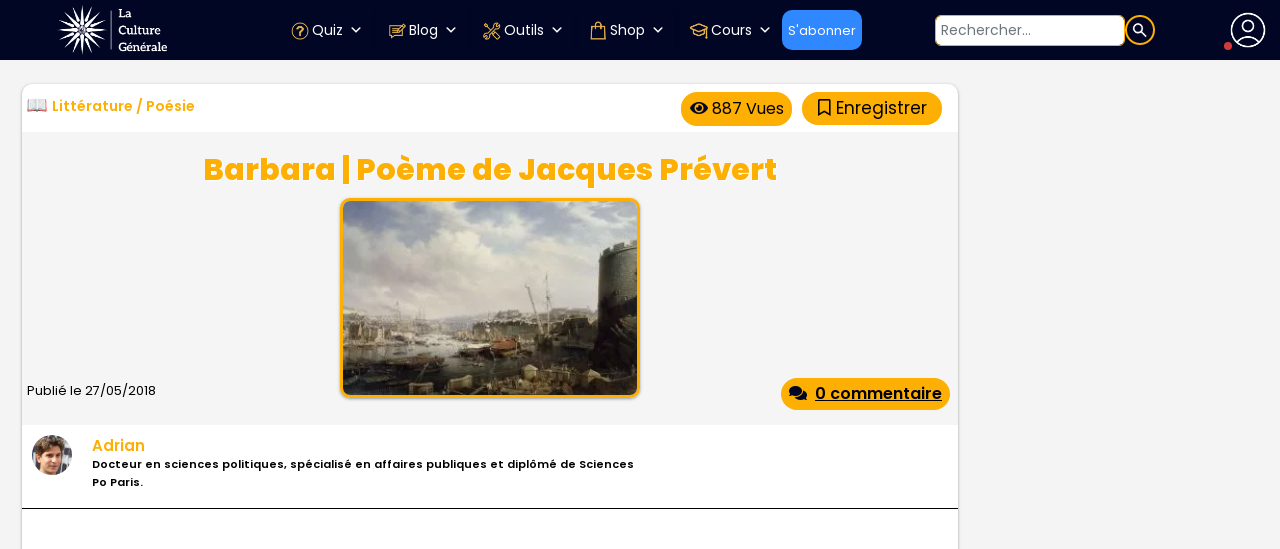

--- FILE ---
content_type: text/css
request_url: https://bunny-wp-pullzone-zrkalvjvqb.b-cdn.net/wp-content/cache/background-css/bunny-wp-pullzone-zrkalvjvqb.b-cdn.net/wp-content/cache/min/1/wp-content/plugins/paid-memberships-pro/css/frontend.css?ver=1768797487&wpr_t=1768804840
body_size: 2948
content:
.pmpro_btn,.pmpro_btn:link,.pmpro_content_message a,.pmpro_content_message a:link{background-color:#EFEFEF;background-image:none;border:1px solid #D6D6D6;-webkit-border-radius:4px;-moz-border-radius:4px;border-radius:4px;-webkit-box-shadow:none;box-shadow:none;color:#444;cursor:pointer;display:inline-block;font-weight:700;margin:0;padding:6px 12px;text-align:center;text-decoration:none;text-transform:none;-webkit-user-select:none;-moz-user-select:none;-ms-user-select:none;-o-user-select:none;user-select:none;vertical-align:middle;white-space:nowrap}.pmpro_btn:focus,.pmpro_content_message a:focus{outline:thin dotted;outline:5px auto -webkit-focus-ring-color;outline-offset:-2px}.pmpro_btn:hover,a.pmpro_btn:hover,.entry-content a.pmpro_btn:hover,.pmpro_btn:focus,.pmpro_checkout .pmpro_btn:hover,.pmpro_checkout .pmpro_btn:focus,.pmpro_content_message a:focus,.pmpro_content_message a:hover{-webkit-box-shadow:none;border-color:#D6D6D6;box-shadow:none;text-decoration:none}.pmpro_btn:active,.pmpro_btn.active{background-image:none;-webkit-box-shadow:inset 0 3px 5px rgba(0,0,0,.125);box-shadow:inset 0 3px 5px rgba(0,0,0,.125);outline:0}.pmpro_btn.disabled,.pmpro_btn[disabled],fieldset[disabled] .pmpro_btn{-webkit-box-shadow:none;box-shadow:none;filter:alpha(opacity=65);opacity:.65}.pmpro_btn.pmpro_btn-cancel,.pmpro_btn.pmpro_btn-cancel:link,.pmpro_btn.pmpro_btn-cancel:hover,.entry-content a.pmpro_btn.pmpro_btn-cancel:hover{background:none;border:none;box-shadow:none;color:#666;text-decoration:underline}.pmpro_btn.pmpro_btn-submit-checkout{width:auto}input[type="button"]#discount_code_button,input[type="button"]#discount_code_button:hover,input[type="button"]#discount_code_button:focus,input[type="button"]#other_discount_code_button,input[type="button"]#other_discount_code_button:hover,input[type="button"]#other_discount_code_button:focus,button[type="button"]#other_discount_code_toggle,button[type="button"]#other_discount_code_toggle:hover,button[type="button"]#other_discount_code_toggle:focus{-webkit-appearance:none;-moz-appearance:none;background:none;border:none;box-shadow:none;color:inherit;cursor:pointer;display:inline-block;font-family:inherit;font-size:100%;font-weight:400;margin:0;outline:none;padding:0;text-align:center;text-decoration:underline;text-transform:none;transform:none}form.pmpro_form .pmpro_checkout-fields div,#loginform p{margin:0 0 1em 0}form.pmpro_form label,#loginform label{font-weight:700;display:block;margin:0;text-align:left}form.pmpro_form label.pmpro_label-inline{display:inline-block}form.pmpro_form label.pmpro_clickable{cursor:pointer}form.pmpro_form .pmpro_asterisk abbr{border:none;text-decoration:none}form.pmpro_form .lite{color:#666}form.pmpro_form .pmpro_captcha div{clear:none;margin:0}form.pmpro_form .pmpro_submit{margin-top:1em}form.pmpro_form #pmpro_processing_message{color:#999;display:block;font-style:italic;margin:1em 0 0 0;text-align:left}form.pmpro_form input[type=text],form.pmpro_form input[type=password],form.pmpro_form input[type=email],form.pmpro_form input[type=number],form.pmpro_form textarea,form.pmpro_form select,#loginform input[type=text],#loginform input[type=password]{display:inline-block;max-width:90%;min-height:1.5rem}form.pmpro_form .pmpro_checkout-field-checkbox label{cursor:pointer;display:inline;width:auto}form.pmpro_form .pmpro_checkout-field-checkbox input[type=checkbox]{opacity:1}form.pmpro_form .pmpro_checkout-field-checkbox_grouped ul{list-style:none;margin-left:0;padding-left:0}form.pmpro_form .pmpro_checkout-field-checkbox_grouped li{list-style:none;margin-left:0;padding-left:0}form.pmpro_form .pmpro_checkout-fields .pmpro_checkout-field-radio-item{margin-bottom:0}form.pmpro_form .pmpro_checkout-field-radio-item label{cursor:pointer;display:inline-block;width:auto}form.pmpro_form .pmpro_checkout-field-radio-item input[type=radio]{opacity:1}form.pmpro_form .pmpro_checkout-field-select select{min-width:50%}form.pmpro_form .pmpro_checkout-field-date select{max-width:unset;width:unset}form.pmpro_form .pmpro_checkout-field-date input[type=text]{margin-left:5px;max-width:unset;width:unset}form.pmpro_form #pmpro_payment_information_fields .pmpro_checkout-fields label{display:block;float:none;max-width:initial;min-width:initial;text-align:left;width:auto}form.pmpro_form .pmpro_checkout-field-bcity_state_zip .input,form.pmpro_form .pmpro_checkout-field-bcity_state_zip select{max-width:30%}form.pmpro_form .pmpro_payment-cvv .input,form.pmpro_form .pmpro_payment-discount-code .input,form.pmpro_form #other_discount_code.input{max-width:40%}form.pmpro_form #discount_code.input,form.pmpro_form #other_discount_code.input{margin-right:.5em}form.pmpro_form input[type=checkbox]#tos{width:auto}form.pmpro_form .pmpro_lost_password-fields div{margin:0 0 1em 0}form.pmpro_form .pmpro_member_profile_edit-fields>div{margin:0 0 1em 0}form.pmpro_form .pmpro_change_password-fields div{margin:0 0 1em 0}.pmpro_reset_password_wrap form.pmpro_form #pass-strength-result,form.pmpro_form .pmpro_change_password-fields #pass-strength-result{display:inline-block;max-width:150px}.pmpro_reset_password_wrap form.pmpro_form .lite,form.pmpro_form .pmpro_change_password-fields .lite{margin-top:10px}.pmpro_message{background-color:#d9edf7;border:1px solid #bce8f1;-webkit-border-radius:4px;-moz-border-radius:4px;border-radius:4px;color:#31708f;font-size:14px;font-weight:400;line-height:1.5em;margin:.5em 0;padding:10px 15px;text-align:left}.pmpro_success{background-color:#dff0d8;border-color:#d6e9c6;color:#3c763d}.pmpro_error,input[type="text"].pmpro_error,input[type="email"].pmpro_error,input[type="url"].pmpro_error,input[type="password"].pmpro_error,input[type="number"].pmpro_error,input[type="tel"].pmpro_error,input[type="range"].pmpro_error,input[type="date"].pmpro_error,input[type="month"].pmpro_error,input[type="week"].pmpro_error,input[type="time"].pmpro_error,input[type="datetime"].pmpro_error,input[type="datetime-local"].pmpro_error,input[type="color"].pmpro_error,textarea.pmpro_error{background-color:#f2dede;border-color:#ebccd1;color:#a94442}.pmpro_alert{background-color:#fcf8e3;border-color:#faebcc;color:#8a6d3b}.pmpro_content_message a,.pmpro_content_message a:link{margin:10px 10px 0 0}.pmpro_message a{color:#245269;text-decoration:underline}.pmpro_success a{color:#2b542c}.pmpro_error a{color:#843534}.pmpro_alert a{color:#66512c}input.pmpro_error{background-image:none}select.pmpro_error{background-image:none}.pmpro_message p:last-child{margin-bottom:0}#pmpro_message_bottom{margin-bottom:1em}.pmpro_price_part_span{display:block}.pmpro_price_part-total{border-top:1px solid #CCC;margin-top:5px;padding-top:5px}.pmpro_price_part_label:after{content:": "}.pmpro_price_part_sub{font-size:75%}span.pmpro_price_part_sub:before{content:"\2022";padding-right:5px}#pmpro_form .pmpro_checkout h2{margin:1em 0 0 0;padding:0}.pmpro_checkout h2 span.pmpro_checkout-h2-name{display:inline-block;margin:0 .5rem 1rem 0}.pmpro_checkout h2 span.pmpro_checkout-h2-msg{font-size:13px;font-style:italic;font-weight:400;letter-spacing:normal}#pmpro_payment_method span.gateway_paypalexpress{margin-left:2em}#pmpro_payment_information_fields .pmpro_checkout-fields-display-seal{clear:both;display:-ms-grid;display:grid;-ms-grid-columns:3fr 1em 1fr;grid-template-columns:3fr 1fr;grid-column-gap:1em;grid-template-areas:"leftcol rightcol"}#pmpro_payment_information_fields .pmpro_checkout-fields-display-seal .pmpro_checkout-fields-leftcol{grid-area:leftcol}#pmpro_payment_information_fields .pmpro_checkout-fields-display-seal .pmpro_checkout-fields-rightcol{grid-area:rightcol}#pmpro_license{background:#FFF;border:1px solid #CCC;color:#333;height:200px;margin:3px;overflow:auto;padding:5px}.pmpro_checkout_gateway-stripe form.pmpro_form #pmpro_payment_information_fields .pmpro_checkout-field-payment-request-button{grid-area:paymentrequestbutton}.pmpro_checkout_gateway-stripe form.pmpro_form #pmpro_payment_information_fields .pmpro_checkout-field-payment-request-button h4{margin-top:1em}.pmpro_checkout_gateway-stripe form.pmpro_form #pmpro_payment_information_fields .pmpro_checkout-fields-display-seal{grid-template-areas:"paymentrequestbutton rightcol" "leftcol rightcol"}.pmpro_checkout_gateway-stripe form.pmpro_form #pmpro_payment_information_fields .pmpro_checkout-fields,.pmpro_billing_gateway-stripe form.pmpro_form #pmpro_payment_information_fields .pmpro_checkout-fields{display:-ms-grid;display:grid;-ms-grid-rows:auto 1em auto 1em auto;grid-template-areas:"AccountNumber AccountNumber" "Expiry CVV" "DiscountCode DiscountCode";grid-column-gap:1em;-ms-grid-columns:1fr 1em 1fr;grid-template-columns:1fr 1fr}.pmpro_checkout_gateway-stripe form.pmpro_form #pmpro_payment_information_fields div#AccountNumber,.pmpro_checkout_gateway-stripe form.pmpro_form #pmpro_payment_information_fields div#Expiry,.pmpro_checkout_gateway-stripe form.pmpro_form #pmpro_payment_information_fields div#CVV,.pmpro_billing_gateway-stripe form.pmpro_form #pmpro_payment_information_fields div#AccountNumber,.pmpro_billing_gateway-stripe form.pmpro_form #pmpro_payment_information_fields div#Expiry,.pmpro_billing_gateway-stripe form.pmpro_form #pmpro_payment_information_fields div#CVV{color:#666;background:#FFF;border:1px solid #ccc;border-radius:3px;margin:0;padding:.625em .4375em}.pmpro_checkout_gateway-stripe form.pmpro_form #pmpro_payment_information_fields .pmpro_payment-account-number,.pmpro_billing_gateway-stripe form.pmpro_form #pmpro_payment_information_fields .pmpro_payment-account-number{-ms-grid-row:1;-ms-grid-column:1;-ms-grid-column-span:3;grid-area:AccountNumber}.pmpro_checkout_gateway-stripe form.pmpro_form #pmpro_payment_information_fields .pmpro_payment-expiration,.pmpro_billing_gateway-stripe form.pmpro_form #pmpro_payment_information_fields .pmpro_payment-expiration{-ms-grid-row:3;-ms-grid-column:1;grid-area:Expiry}.pmpro_checkout_gateway-stripe form.pmpro_form #pmpro_payment_information_fields .pmpro_payment-cvv,.pmpro_billing_gateway-stripe form.pmpro_form #pmpro_payment_information_fields .pmpro_payment-cvv{-ms-grid-row:3;-ms-grid-column:3;grid-area:CVV}.pmpro_checkout_gateway-stripe form.pmpro_form #pmpro_payment_information_fields .pmpro_payment-discount-code{-ms-grid-row:5;-ms-grid-column:1;-ms-grid-column-span:3;grid-area:DiscountCode}.pmpro_invoice_details{display:-webkit-box;display:-ms-flexbox;display:flex}.pmpro_invoice_details .pmpro_invoice-billing-address,.pmpro_invoice_details .pmpro_invoice-payment-method,.pmpro_invoice_details .pmpro_invoice-total{-webkit-box-flex:3;-ms-flex:3 1 33%;flex:3 1 33%}.pmpro_invoice_details .pmpro_invoice-billing-address,.pmpro_invoice_details .pmpro_invoice-payment-method{padding-right:10px}.pmpro_invoice-field-billing_name,.pmpro_invoice-field-billing_street,.pmpro_invoice-field-billing_country,.pmpro_invoice-field-billing_phone{display:block}.pmpro_invoice-field-billing_city:after{content:','}#pmpro_account .pmpro_box{border-top:1px solid #CCC;margin:1em 0;padding:1em 0}#pmpro_account .pmpro_box h2{background:none;border:none;margin:0;padding:0}#pmpro_account .pmpro_box p{margin:.5em 0 0 0;padding:0}#pmpro_account .pmpro_box ul{margin-bottom:0}#pmpro_account #pmpro_account-membership .pmpro_table td:nth-child(1){min-width:200px}#pmpro_account #pmpro_account-profile .pmpro_actionlinks{margin-top:.5em}.pmpro_actionlinks a{display:inline-block;text-decoration:none}.pmpro_actionlinks a:last-child{margin-right:0}.pmpro_hidden{display:none}li.pmpro_more{list-style-type:none;margin-left:-20px;padding-left:0;text-align:center}.pmpro_billing_wrap{margin-bottom:1em}.pmpro_login_wrap,.pmpro_lost_password_wrap,.pmpro_reset_password_wrap{margin-bottom:1em}#pass-strength-result{background-color:#eee;border:1px solid #ddd;color:#23282d;margin:-1px 1px 5px;padding:3px 5px;text-align:center;width:25em;box-sizing:border-box;opacity:0}#pass-strength-result.short{background-color:#f1adad;border-color:#e35b5b;opacity:1}#pass-strength-result.bad{background-color:#fbc5a9;border-color:#f78b53;opacity:1}#pass-strength-result.good{background-color:#ffe399;border-color:#ffc733;opacity:1}#pass-strength-result.strong{background-color:#c1e1b9;border-color:#83c373;opacity:1}.pass1.short,.pass1-text.short{border-color:#e35b5b}.pass1.bad,.pass1-text.bad{border-color:#f78b53}.pass1.good,.pass1-text.good{border-color:#ffc733}.pass1.strong,.pass1-text.strong{border-color:#83c373}.pw-weak{display:none}.indicator-hint{padding-top:8px}.wp-pwd [type="text"],.wp-pwd [type="password"]{margin-bottom:0;min-height:30px}.wp-pwd input::-ms-reveal{display:none}.pass1-text,.show-password #pass1{display:none}.pass1-text::-ms-clear{display:none}.show-password #pass1-text{display:inline-block}.pmpro_member_profile_edit_wrap,.pmpro_change_password_wrap{margin-bottom:1em}#pmpro_levels_table td:nth-child(1){min-width:200px}#pmpro_levels_table .pmpro_btn{display:block}.pmpro_actions_nav{text-align:center}.pmpro_actions_nav-left{display:block;float:left;width:48%;text-align:left}.pmpro_actions_nav-right{display:block;float:right;width:48%;text-align:right}.pmpro-levels .pmpro_actions_nav{text-align:left}.pmpro_a-right{float:right;font-size:11px;text-align:right;text-decoration:underline;width:auto}.pmpro_a-print{background:var(--wpr-bg-6ad00b81-7bf4-425d-9964-5b9b3f65d597) top left no-repeat;color:#345395;cursor:pointer;float:right;font-size:11px;line-height:16px;padding:0 0 2px 20px;text-decoration:none;width:auto}.pmpro_red{color:#C00}.pmpro_grey{color:#999}.top1em{margin-top:1em}.bot1em{margin-bottom:1em}.bot0em{margin-bottom:0em}.clear{clear:both}.pmpro_small{font-size:.8em}@media only screen and (min-width:1160px){.pmpro_checkout_gateway-stripe form.pmpro_form #pmpro_payment_information_fields #payment-request-button{max-width:50%}}@media only screen and (min-width:960px) and (max-width:1160px){.pmpro_checkout_gateway-stripe form.pmpro_form #pmpro_payment_information_fields #payment-request-button{max-width:50%}}@media (max-width:768px){#pmpro_account #pmpro_account-membership .pmpro_table td:nth-child(1),#pmpro_levels_table td:nth-child(1){min-width:unset}.pmpro_checkout h2 span.pmpro_checkout-h2-name{display:block}.pmpro_checkout h2 span.pmpro_checkout-h2-msg{display:block;margin-bottom:1em}form.pmpro_form input[type=text].input,form.pmpro_form input[type=password].input,.pmpro_login_wrap form#loginform input[type=text].input,.pmpro_login_wrap form#loginform input[type=password].input{width:90%}.pmpro_reset_password_wrap form.pmpro_form #pass-strength-result,form.pmpro_form .pmpro_change_password-fields #pass-strength-result{max-width:90%}form.pmpro_form input[type=text]#other_discount_code,form.pmpro_form input[type=text]#CVV,form.pmpro_form input[type=text]#discount_code{width:40%}#pmpro_payment_information_fields .pmpro_checkout-fields-display-seal{display:block}form.pmpro_form .pmpro_btn,.pmpro_login_wrap #loginform input[type=submit]{display:block;width:100%}form.pmpro_form #pmpro_processing_message{text-align:center}.pmpro_invoice_details{display:block}}

--- FILE ---
content_type: text/css
request_url: https://bunny-wp-pullzone-zrkalvjvqb.b-cdn.net/wp-content/cache/background-css/bunny-wp-pullzone-zrkalvjvqb.b-cdn.net/wp-content/cache/min/1/wp-content/plugins/wp-answers-plugin/includes/style.css?ver=1768797488&wpr_t=1768804840
body_size: 1939
content:
#table-popular-que{width:100%;border:none;margin:0}#table-popular-que tr td{border-top:none;padding:0;vertical-align:top}.clear{clear:both}.loginwidget{margin-bottom:20px}.noaccount{border-top:3px solid #F7F7F7;text-align:center}img{border:0;page-break-inside:avoid;max-width:100%;vertical-align:middle;display:inline!important}.page-template-view-profile .avatar img{width:100%}.page-template-view-profile #content>p{margin-left:32%;margin-top:4%;color:#000;font-size:13px}.twitterbutton{margin-right:10px}.filters-div{width:100%;max-width:620px;max-height:5%;height:100%;margin-bottom:1%}.filters-list{list-style-type:none;margin-left:50%;text-align:right}.filters-list li{display:inline-block;margin-left:5%;cursor:pointer;width:fit-content;text-align:center;padding-left:2%;padding-right:2%;font-size:13px}.filters-list li:hover{border-bottom:2px solid cornflowerblue}.selected-filter{font-weight:400;color:#000;cursor:move;border-bottom:2px solid cornflowerblue}.questionmain{border-bottom:1px solid #fafafb;margin-bottom:15px;margin-left:3%;background-color:#fafafb;width:fit-content}.questiontitle{margin:0;font-size:19px;font-weight:400;letter-spacing:-.2px;margin-bottom:2%;word-break:normal}.page-template-view-profile h3.questiontitle{margin-top:4%;margin-bottom:2%;border-bottom:1px solid lightgray;padding-bottom:1%}.page-template-view-profile h1.questiontitle{margin:10px 0 5px 0;font-size:28px;font-weight:700;letter-spacing:0;margin-bottom:2px;word-break:normal;line-height:28px}.page-template-view-profile span.info{display:block}.page-template-submit .questiontitle{font-size:22px;line-height:30px;border-bottom:3px solid #F7F7F7}.questiontitle a{color:#005999}.totalposts{margin-bottom:6%;padding-bottom:2%;border-bottom:3px solid #F7F7F7;color:#000;font-size:17px;font-weight:700}.search .totalposts{margin-bottom:0;float:right;margin-right:10%;margin-top:0}.questiontitle a:hover{color:#005999}.question_no_views_votes_div{float:left;text-align:center;width:110px;height:102px}.single-question .question_voting_and_views a.reportques{margin-left:40%}.single-question .question_voting_and_views a.unreportques{margin-left:30%}.questionnumber{background-image:var(--wpr-bg-6b17ce23-6f9c-4614-9344-f6be39f335bd);background-repeat:no-repeat;color:#fff;width:50px;height:51px;float:left;margin-left:20%;margin-right:10px}.question_views_votes_outer_div{float:left;text-align:center;vertical-align:middle;width:130%;height:fit-content;margin-top:4%}.question_views_count_div{width:50px;height:40px;float:left;text-align:center;margin-right:7px}.question_votes_count_div{width:50px;height:40px;float:left;text-align:center;margin-right:0}.question_views_count{margin-top:10%;font-weight:700;margin-bottom:25%}.question_views_label{margin-top:-30%;color:#06f}.question_votes_count{margin-top:10%;font-weight:700;margin-bottom:25%}.question_votes_label{margin-top:-30%;color:green}.question{display:inline-flex;background-color:#fafafb;padding-top:2%;padding-left:2%;padding-right:2%;margin-bottom:2%;width:100%}.questionnumber a{display:block;width:50px;height:50px;color:#fff;text-decoration:none}.questionnumber a:hover{color:#e4e4e4}.questionnumber p{font-size:25px;font-weight:700;text-align:center;line-height:50px}.questionmeta{color:#A4A4A4}.questionmeta a{color:#07C}.questionmeta a:hover{color:dodgerblue}.questionmeta{margin:0;padding:0;margin-top:2%}.questionmeta li{list-style-type:none;display:inline;margin-right:10px}.questionmeta a::before{content:"\00a0"}.cat-count{float:left;background-color:#E1ECF4;color:#000;display:block;-moz-border-radius:15px;-webkit-border-radius:15px;border-radius:0;width:22px;height:22px;text-align:center;line-height:22px;margin-right:10px;font-size:11px;font-weight:100}.cat-item{list-style:none;margin-left:0;padding-left:0;margin-bottom:20px}.avatarsmall{width:22px;height:22px;border-radius:20px;-webkit-border-radius:20px;-moz-border-radius:20px;float:left;margin-right:10px}.user-points{float:right}.questionarea{height:200px;width:80%}.formlabel{margin-top:20px}.single-question .questionnumber{background-image:none;margin-left:0;margin-right:0;width:45px}.single-question .questionnumber a{width:45px;color:#000;font-size:19px;font-weight:400}.single-question .commentheading{font-size:21px;margin-top:27px;font-weight:400}.single-question .avatar{padding-right:2%}.userinfo p{margin-top:20px}form#submitque{margin-top:2%}.formlabel{padding-bottom:5px;line-height:30px;color:#000;font-size:14px}.formtitle{margin:0;font-size:20px;font-weight:700;letter-spacing:-.2px;margin-top:8px;margin-bottom:2px;line-height:22px;margin-top:30px}.formtitle a{color:#010101}.formtitle a:hover{color:#777}.voting{float:left}.vote{width:25px;height:25px;display:block}.question-downvote{margin-top:6px}.voting li{display:block;width:30px;list-style-type:none;float:left;text-align:center;line-height:20px;font-weight:700}.voting li a{width:25px;color:#000;-moz-border-radius:25px;-webkit-border-radius:25px;border-radius:25px;text-align:center;font-size:13px}.negative{color:#CCC}#comments .voting{min-width:40px;text-align:center;font-size:16px;color:#6a737c}#comments .voting-buttons{display:table-caption;width:25px}.voting-buttons a{line-height:1.5;background-color:#A4A4A4;border-radius:0;color:#fff;height:25px;margin-bottom:50%}.voting>span{background:#6a737c;color:#fff;cursor:default}span.total-votes{line-height:2;display:block;cursor:default;margin-bottom:32%}.negative .comment-author{color:#CCC}.negative .wpanswerstuff{color:#CCC}.negative .avatar{zoom:1;filter:alpha(opacity=50);opacity:.5}.best-answer{width:660px;word-wrap:break-word;background-image:var(--wpr-bg-1e0f87a6-fbeb-4fd6-9284-053f78a11397);background-repeat:no-repeat;background-position:top 10px right 10px}.commentheading{float:left;font-size:18px;font-weight:700;margin-top:15px}.leavecomment{font-size:20px;font-weight:400;margin-top:45px;border-bottom:3px solid #F7F7F7;margin-bottom:25px;padding-bottom:10px}.wpanswerstuff{margin-left:55px;margin-bottom:-5px}.wpanswerstuff li{display:inline;list-style-type:none;margin-right:10px;font-size:11px}.wpanswerstuff a.bestanswer{position:absolute;padding-left:4px}.wpanswerstuff a{color:#B9B9B9}.wpanswerstuff a:hover{color:#006CFF}.avatar{float:left;margin-right:5px;-moz-border-radius:25px;-webkit-border-radius:25px;border-radius:0;border:0;padding:0;padding-right:4%;margin-bottom:2%}.picture{width:164px;height:164px}.picture img.avatar{width:164px;height:164px}a#change-picture{position:absolute;color:#FFF;background:rgba(12,13,14,.6);width:auto;left:0;right:0;bottom:0;border:0;text-align:center;padding:8px 0;display:block;transition:background .3s ease;cursor:pointer}.userpicture{position:relative;width:164px;height:164px}.answerarea{background-image:none;background-color:#E1ECF4;background-repeat:repeat;padding:9px;-webkit-border-radius:5px;-moz-border-radius:5px;border-radius:5px}.commentinfo{font-size:11px;margin-top:20px}.commentsubmit{margin-top:20px;display:block;background-color:#464646;color:#fff;border:0;font-size:11px;padding:5px 15px}.commentsubmit:hover{background-color:#5E5E5E;cursor:pointer}.cancelcomment{margin-bottom:10px}.top-users-widget li{margin-bottom:10px}#recaptcha{margin:20px}.pagination{position:relative;padding:0 0;font-size:11px;line-height:13px;height:60px;padding-top:10px;padding-bottom:0;max-width:625px}.pagination span,.pagination a{display:block;float:left;margin:2px 2px 2px 0;padding:6px 9px 5px 9px;text-decoration:none;width:auto;color:#444;border:1px solid #EDEDED;-moz-border-radius:15px;-webkit-border-radius:15px;border-radius:15px}.pagination a:hover{background:#24221D;color:#fff;text-decoration:none;border:1px solid #24221D}.pagination a:visited{text-decoration:none}.pagination .current{padding:6px 9px 5px 9px;background:#24221D;color:#fff;border:1px solid #24221D;cursor:default}.pagination .inactive{cursor:pointer}.page-template-page-full-width #content{max-width:max-content}.page-template-page-full-width .wpu-user{display:inline-block;margin-left:4%}.page-template-page-full-width .wpu-pagination{margin-top:1.5rem}#content .topusers .topusersimg img.avatar{min-height:40px}

--- FILE ---
content_type: text/css
request_url: https://bunny-wp-pullzone-zrkalvjvqb.b-cdn.net/wp-content/cache/min/1/wp-content/plugins/quizar-standalone/assets/css/quiz.css?ver=1768797488
body_size: 1598
content:
.quizar-quiz-container{max-width:800px;margin:40px auto;padding:20px;font-family:-apple-system,BlinkMacSystemFont,"Segoe UI",Roboto,sans-serif}.quizar-quiz-header{background:linear-gradient(135deg,#fdaf03 0%,#ffc940 50%,#ffe08c 100%);color:#000623;padding:30px;border-radius:12px;margin-bottom:30px;box-shadow:0 4px 15px rgba(253,175,3,.4)}.quizar-quiz-title{margin:0 0 10px 0;font-size:32px;font-weight:700}.quizar-quiz-description{margin:10px 0 20px 0;font-size:16px;opacity:.9}.quizar-quiz-info{display:flex;gap:20px;flex-wrap:wrap;margin-top:20px;padding-top:20px;border-top:1px solid rgba(0,6,35,.2)}.quizar-quiz-info span{font-size:14px;display:flex;align-items:center;gap:5px}.quizar-question{background:#fff;border:2px solid #e0e0e0;border-radius:12px;padding:30px;margin-bottom:25px;box-shadow:0 2px 8px rgba(0,0,0,.1);transition:all 0.3s ease}.quizar-question:hover{border-color:#fdaf03;box-shadow:0 4px 12px rgba(253,175,3,.3)}.quizar-question-number{display:inline-block;color:#fff;padding:6px 15px;border-radius:20px;font-size:13px;font-weight:700;margin-bottom:15px;background:#000623}.quizar-question-image{margin:20px 0;text-align:center}.quizar-question-image img{max-width:100%;height:auto;border-radius:8px;box-shadow:0 2px 8px rgba(0,0,0,.15)}.quizar-question-text{font-size:20px;font-weight:600;color:#333;margin-bottom:20px;line-height:1.5}.quizar-answers{display:flex;flex-direction:column;gap:12px}.quizar-answer-option{display:flex;align-items:center;padding:15px 20px;background:#f8f9fa;border:2px solid #e0e0e0;border-radius:8px;cursor:pointer;transition:all 0.2s ease}.quizar-answer-option:hover{background:#fff8e1;border-color:#fdaf03;transform:translateX(5px)}.quizar-answer-option input[type="radio"]{width:20px;height:20px;margin-right:15px;cursor:pointer;accent-color:#fdaf03}.quizar-answer-text{font-size:16px;color:#333;flex:1}.quizar-text-answer{width:100%;padding:15px;font-size:16px;border:2px solid #e0e0e0;border-radius:8px;transition:all 0.2s ease}.quizar-text-answer:focus{outline:none;border-color:#fdaf03;box-shadow:0 0 0 3px rgba(253,175,3,.15)}.quizar-submit-section{text-align:center;margin-top:40px;padding-top:30px;border-top:2px solid #e0e0e0}.quizar-submit-btn{background:linear-gradient(135deg,#fdaf03 0%,#ffc940 100%);color:#000623;border:none;padding:18px 50px;font-size:18px;font-weight:700;border-radius:30px;cursor:pointer;box-shadow:0 4px 15px rgba(253,175,3,.4);transition:all 0.3s ease}.quizar-submit-btn:hover{transform:translateY(-2px);box-shadow:0 6px 20px rgba(253,175,3,.6);background:linear-gradient(135deg,#ffc940 0%,#fdaf03 100%)}.quizar-submit-btn:active{transform:translateY(0)}.quizar-submit-btn:disabled{background:#ccc;cursor:not-allowed;box-shadow:none}.quizar-results{background:#fff;border-radius:12px;padding:40px;box-shadow:0 4px 20px rgba(0,0,0,.1)}.quizar-results-header{text-align:center;margin-bottom:40px;padding-bottom:30px;border-bottom:2px solid #e0e0e0}.quizar-results-header h3{font-size:32px;margin:0 0 20px 0}.quizar-score{font-size:64px;font-weight:700;margin:20px 0}.quizar-score.passed{color:#4caf50}.quizar-score.failed{color:#f44336}.quizar-results-details{margin-top:30px}.quizar-result-item{background:#f8f9fa;border-left:4px solid #e0e0e0;padding:20px;margin-bottom:15px;border-radius:8px}.quizar-result-item.correct{border-left-color:#4caf50;background:#f1f8f4}.quizar-result-item.incorrect{border-left-color:#f44336;background:#fef5f5}.quizar-result-question{font-weight:600;margin-bottom:10px;font-size:16px}.quizar-result-answer{margin:5px 0;padding:8px 12px;border-radius:4px;font-size:14px}.quizar-result-answer.user-answer{background:#fff8e1;border-left:3px solid #fdaf03}.quizar-result-answer.correct-answer{background:#e8f5e9;color:#2e7d32}.quizar-result-explanation{margin-top:10px;padding:10px;background:#fff8e1;border-left:3px solid #fdaf03;font-size:14px;color:#856404}.quizar-results-actions{text-align:center;margin-top:40px;padding-top:30px;border-top:2px solid #e0e0e0}.quizar-retry-btn{background:linear-gradient(135deg,#000623 0%,#1a2a5e 100%);color:#fff;border:none;padding:15px 40px;font-size:16px;font-weight:700;border-radius:25px;cursor:pointer;transition:all 0.3s ease}.quizar-retry-btn:hover{background:linear-gradient(135deg,#1a2a5e 0%,#000623 100%);transform:translateY(-2px);box-shadow:0 4px 15px rgba(0,6,35,.4)}.quizar-user-history{max-width:1000px;margin:40px auto;padding:20px}.quizar-user-history h3{font-size:28px;margin-bottom:30px;color:#333}.quizar-history-table{width:100%;background:#fff;border-radius:12px;overflow:hidden;box-shadow:0 2px 8px rgba(0,0,0,.1)}.quizar-history-table thead{background:linear-gradient(135deg,#000623 0%,#1a2a5e 100%);color:#fff}.quizar-history-table th,.quizar-history-table td{padding:15px;text-align:left}.quizar-history-table tbody tr{border-bottom:1px solid #e0e0e0;transition:background 0.2s ease}.quizar-history-table tbody tr:hover{background:#fff8e1}.quizar-badge{display:inline-block;padding:5px 12px;border-radius:15px;font-size:13px;font-weight:700}.quizar-badge-success{background:#e8f5e9;color:#2e7d32}.quizar-badge-fail{background:#ffebee;color:#c62828}.quizar-link-btn{color:#fdaf03;text-decoration:none;font-weight:600;transition:color 0.2s ease}.quizar-link-btn:hover{color:#000623;text-decoration:underline}.quizar-user-stats{max-width:1000px;margin:40px auto;padding:20px}.quizar-user-stats h3{font-size:28px;margin-bottom:30px;color:#333}.quizar-stats-grid{display:grid;grid-template-columns:repeat(auto-fit,minmax(220px,1fr));gap:20px}.quizar-stat-card{background:#fff;padding:30px;border-radius:12px;box-shadow:0 2px 8px rgba(0,0,0,.1);text-align:center;border-top:4px solid #fdaf03}.stat-value{font-size:48px;font-weight:700;color:#fdaf03;margin-bottom:10px}.stat-label{font-size:16px;color:#666}.quizar-leaderboard{max-width:1000px;margin:40px auto;padding:20px}.quizar-leaderboard h3{font-size:28px;margin-bottom:30px;color:#333}.quizar-leaderboard-table{width:100%;background:#fff;border-radius:12px;overflow:hidden;box-shadow:0 2px 8px rgba(0,0,0,.1)}.quizar-leaderboard-table thead{background:linear-gradient(135deg,#fdaf03 0%,#ffc940 100%);color:#000623}.quizar-leaderboard-table th,.quizar-leaderboard-table td{padding:15px;text-align:left}.quizar-leaderboard-table .rank{font-size:24px;text-align:center;width:80px;font-weight:700}.quizar-leaderboard-table tbody tr{border-bottom:1px solid #e0e0e0;transition:all 0.2s ease}.quizar-leaderboard-table tbody tr:hover{background:#fff8e1;transform:translateX(5px)}.quizar-error,.quizar-login-required,.quizar-no-history{background:#fff3cd;border:1px solid #fdaf03;color:#856404;padding:15px 20px;border-radius:8px;margin:20px 0}@media (max-width:768px){.quizar-quiz-container{padding:10px}.quizar-quiz-header{padding:20px}.quizar-quiz-title{font-size:24px}.quizar-question{padding:20px}.quizar-question-text{font-size:18px}.quizar-submit-btn{padding:15px 30px;font-size:16px}.quizar-stats-grid{grid-template-columns:1fr}}.quizar-loading{text-align:center;padding:40px}.quizar-loading::after{content:"⏳";font-size:48px;animation:spin 2s linear infinite}@keyframes spin{0%{transform:rotate(0deg)}100%{transform:rotate(360deg)}}#quizar-timer{font-weight:700;font-family:'Courier New',monospace}

--- FILE ---
content_type: image/svg+xml
request_url: https://images.emojiterra.com/google/noto-emoji/unicode-15/color/svg/1f445.svg
body_size: 741
content:
<?xml version="1.0" encoding="utf-8"?>
<!-- Generator: Adobe Illustrator 24.0.3, SVG Export Plug-In . SVG Version: 6.00 Build 0)  -->
<svg version="1.1" id="Layer_4_copy" xmlns="http://www.w3.org/2000/svg" xmlns:xlink="http://www.w3.org/1999/xlink" x="0px"
	 y="0px" viewBox="0 0 128 128" style="enable-background:new 0 0 128 128;" xml:space="preserve">
<path style="fill:none;" d="M86.12,154.77c0-0.09,0-0.19,0-0.28"/>
<g>
	<path style="fill:#424242;" d="M120.77,11.74c-7.7,2.94-31.25,9.63-56.77,9.65c-25.52-0.02-49.07-6.71-56.77-9.65
		c-1.42-0.54-2.87,0.84-2.75,2.35C11.14,31.72,35.28,50.73,64,50.77c28.72-0.04,52.86-19.06,59.52-36.68
		C123.64,12.58,122.19,11.2,120.77,11.74z"/>
	<path style="fill:#C41B59;" d="M100.04,31.58c-2.73-1.56-8.23-2.65-13.18-2.91C75.62,28.06,71.95,31.83,64,31.85
		c-7.95-0.02-11.62-3.79-22.86-3.18c-4.95,0.27-10.45,1.36-13.18,2.91c-5.26,3-4.34,6.61-0.53,8.88
		c9.93,5.91,22.68,12.15,35.68,12.17c0.3,0,0.59-0.01,0.89-0.02c0.3,0,0.59,0.02,0.89,0.02c13-0.02,25.75-6.26,35.68-12.17
		C104.38,38.19,105.29,34.58,100.04,31.58z"/>
	
		<radialGradient id="SVGID_1_" cx="66.9643" cy="27.8118" r="74.7506" gradientTransform="matrix(1 0 0 1.0804 0 -2.003)" gradientUnits="userSpaceOnUse">
		<stop  offset="0.053" style="stop-color:#E92C6C"/>
		<stop  offset="1" style="stop-color:#F06A97"/>
	</radialGradient>
	<path style="fill:url(#SVGID_1_);" d="M110.89,76.66c-3.05-30.02-8.19-37.72-13.47-40.53c-6.7-3.56-12.97-3.02-16.37-2.32
		c-9.28,1.93-10.92,3.58-15.72,3.58S58,35.75,48.73,33.82c-3.4-0.71-9.67-1.25-16.37,2.32c-5.28,2.81-10.42,10.51-13.47,40.53
		c-2.04,20.05,11.73,40.53,45.97,40.53c0.01,0,0.02,0,0.03,0s0.02,0,0.03,0C99.16,117.19,112.92,96.71,110.89,76.66z"/>
	<linearGradient id="SVGID_2_" gradientUnits="userSpaceOnUse" x1="64.8851" y1="39.3546" x2="64.8851" y2="88.9513">
		<stop  offset="0" style="stop-color:#C41B59"/>
		<stop  offset="1" style="stop-color:#C41B59;stop-opacity:0"/>
	</linearGradient>
	<path style="fill:url(#SVGID_2_);" d="M64,33.3c-3.04,0-22.45-1.12-16.55,0.31c6.95,1.69,9.34,5.7,11.88,11.55
		c4.67,10.74,3.44,38.04,5.3,38.23c1.86,0.2,3.59-14.65,3.98-32.63c0.3-13.83,9.26-17.19,14.81-17.41
		C83.43,33.36,67.04,33.3,64,33.3z"/>
	
		<radialGradient id="SVGID_3_" cx="65.0723" cy="72.2201" r="73.4363" gradientTransform="matrix(0.9546 0 0 0.5017 2.9166 34.3366)" gradientUnits="userSpaceOnUse">
		<stop  offset="0.6723" style="stop-color:#FF9CBD;stop-opacity:0"/>
		<stop  offset="1" style="stop-color:#FF9CBD"/>
	</radialGradient>
	<path style="opacity:0.75;fill:url(#SVGID_3_);" d="M22.26,78.08c0-15.55,6.61,7.48,42.6,7.48s42.12-21.76,42.12-6.22
		s-19.57,29.39-42.12,29.39S22.26,93.62,22.26,78.08z"/>
</g>
</svg>


--- FILE ---
content_type: image/svg+xml
request_url: https://images.emojiterra.com/google/noto-emoji/unicode-15/color/svg/1f4d6.svg
body_size: 3223
content:
<?xml version="1.0" encoding="utf-8"?>
<!-- Generator: Adobe Illustrator 25.2.3, SVG Export Plug-In . SVG Version: 6.00 Build 0)  -->
<svg version="1.1" id="Layer_4" xmlns="http://www.w3.org/2000/svg" xmlns:xlink="http://www.w3.org/1999/xlink" x="0px" y="0px"
	 viewBox="0 0 128 128" style="enable-background:new 0 0 128 128;" xml:space="preserve">
<g>
	<path style="fill:#C62828;" d="M70.24,100.79l48.55,4.62c4.57,0.44,5.74-2.11,5.74-4.27l-0.05-2.62L64.77,90.1
		C64.77,93.09,67.2,100.79,70.24,100.79z"/>
	<path style="fill:#F44336;" d="M72.01,98.51l7.64,0.67l40.91,3.95c2.2,0,3.97-1.75,3.97-3.91l-2.17-66.26
		c0-2.16-1.78-3.91-3.97-3.91l-46.38-4.38c-3.04,0-5.51,2.43-5.51,5.42v63C66.5,96.08,68.96,98.51,72.01,98.51z"/>
	<path style="fill:#C62828;" d="M57.76,100.79l-48.55,4.62c-4.57,0.44-5.74-2.11-5.74-4.27l0.05-2.62l59.71-8.43
		C63.23,93.09,60.8,100.79,57.76,100.79z"/>
	<path style="fill:#F44336;" d="M55.99,98.51l-7.58,0.67l-40.97,3.96c-2.2,0-3.97-1.75-3.97-3.91l2.17-66.26
		c0-2.16,1.78-3.91,3.97-3.91l46.38-4.38c3.04,0,5.51,2.43,5.51,5.42v63C61.5,96.08,59.04,98.51,55.99,98.51z"/>
	<path style="fill:#424242;" d="M78.75,83.68H49.27l-0.9,15.53l9.2,0.86c0,0,1.97,4.92,6.43,4.92s6.43-4.92,6.43-4.92l9.2-0.86
		L78.75,83.68z"/>
	<g>
		<line style="fill:none;stroke:#616161;stroke-width:2.5;stroke-miterlimit:10;" x1="79.54" y1="100.43" x2="70.97" y2="99.69"/>
	</g>
	<g>
		<line style="fill:none;stroke:#616161;stroke-width:2.5;stroke-miterlimit:10;" x1="48.46" y1="100.43" x2="57.03" y2="99.69"/>
	</g>
	<path style="fill:#94C6D6;" d="M119.65,32.82l-4-5.5L64,86.02l-51.65-58.7l-4,5.5L7.79,98.17c0,0,10.62,1.33,24.81-0.11
		c12.36-1.25,18.18-4.45,22.31-3.62c4.96,1,5.86,4.05,6.02,4.57c0.45,1.44,1.34,2.56,3.07,2.56s2.5-0.6,3.03-2.38
		c0.16-0.52,1.1-3.74,6.06-4.74c4.13-0.83,9.95,2.37,22.31,3.62c14.19,1.44,24.81,0.11,24.81,0.11L119.65,32.82z"/>
	
		<linearGradient id="SVGID_1_" gradientUnits="userSpaceOnUse" x1="50.8847" y1="88.2008" x2="50.6375" y2="70.8982" gradientTransform="matrix(-1 0 0 1 168.1284 0)">
		<stop  offset="0.2665" style="stop-color:#82AEC0"/>
		<stop  offset="1" style="stop-color:#82AEC0;stop-opacity:0"/>
	</linearGradient>
	<path style="fill:url(#SVGID_1_);" d="M114.3,91.87l0.16-26.39h5.47l0.28,32.69C120.21,98.17,115.86,96.48,114.3,91.87z"/>
	
		<linearGradient id="SVGID_2_" gradientUnits="userSpaceOnUse" x1="98.2114" y1="84.601" x2="55.3995" y2="84.601" gradientTransform="matrix(-1 0 0 1 168.1284 0)">
		<stop  offset="0" style="stop-color:#2F7889"/>
		<stop  offset="1" style="stop-color:#82AEC0"/>
	</linearGradient>
	<path style="fill:url(#SVGID_2_);" d="M114.55,76.49l-0.25,15.39c0,0-11.96-0.62-31.01-3.92C70.83,85.8,64,92.72,64,92.72
		l-0.11-16.23H114.55z"/>
	<linearGradient id="SVGID_3_" gradientUnits="userSpaceOnUse" x1="57.9793" y1="84.601" x2="15.2634" y2="84.601">
		<stop  offset="0" style="stop-color:#2F7889"/>
		<stop  offset="1" style="stop-color:#82AEC0"/>
	</linearGradient>
	<path style="fill:url(#SVGID_3_);" d="M13.45,76.49l0.25,15.39c0,0,11.96-0.62,31.01-3.92C57.17,85.8,64,92.72,64,92.72
		l-0.11-16.23H13.45z"/>
	<linearGradient id="SVGID_4_" gradientUnits="userSpaceOnUse" x1="10.7527" y1="88.2008" x2="10.5055" y2="70.8981">
		<stop  offset="0.2665" style="stop-color:#82AEC0"/>
		<stop  offset="1" style="stop-color:#82AEC0;stop-opacity:0"/>
	</linearGradient>
	<path style="fill:url(#SVGID_4_);" d="M13.7,91.87l-0.16-26.39H8.06L7.79,98.17C7.79,98.17,12.13,96.48,13.7,91.87z"/>
	<path style="fill:#F5F5F5;" d="M115.65,27.32c0,0-26.54-4.99-38.19-5.64c-10.96-0.61-13.21,4.97-13.43,5.64h-0.04
		c-0.23-0.67-2.48-6.24-13.44-5.64c-11.65,0.65-38.19,5.64-38.19,5.64l-1.18,64.4c0,0,31.6-6.62,39.25-5.76S64,92.72,64,92.72
		S64,92.71,64,92.71v0.01c0,0,5.93-5.9,13.58-6.76c7.65-0.86,39.25,5.76,39.25,5.76L115.65,27.32z"/>
	<path style="opacity:0.26;fill:#94C6D6;" d="M53.62,21.69l-5.4,64.2c0.85-0.02,1.6,0,2.2,0.07C58.06,86.81,64,92.72,64,92.72
		l-0.17-65.4C63.83,27.32,62.53,22.2,53.62,21.69z"/>
	<g style="opacity:0.5;">
		<path style="fill:#757575;" d="M25.31,30.18c-2.7,0.47-4.91,0.87-6.17,1.09c0,0.62,0,1.3-0.01,2.03c1.11-0.2,3.37-0.61,6.18-1.1
			V30.18z"/>
		<g>
			<path style="fill:#757575;" d="M49.65,26.96v1.99c5.33-0.01,8.28,1.33,9.25,1.87c0-0.83,0.01-1.57,0.01-2.22
				C57.26,27.86,54.24,26.95,49.65,26.96z"/>
			<path style="fill:#757575;" d="M45.31,27.21c-4.33,0.44-10.36,1.36-15.66,2.24v2.03c5.26-0.87,11.3-1.8,15.66-2.26V27.21z"/>
		</g>
		<g>
			<path style="fill:#757575;" d="M34.66,35.84c-6.46,1-12.94,2.16-15.54,2.63c0,0.66,0,1.34,0,2.03c2.26-0.41,8.89-1.61,15.54-2.64
				V35.84z"/>
			<path style="fill:#757575;" d="M46.69,34.28c-2.11,0.17-4.8,0.51-7.69,0.91v2.02c2.95-0.42,5.71-0.76,7.85-0.94
				c7.18-0.59,10.97,1.17,12.03,1.77c0-0.77,0-1.51,0-2.23C56.92,34.94,52.99,33.76,46.69,34.28z"/>
		</g>
		<g>
			<path style="fill:#757575;" d="M26.38,44.39c-3.16,0.54-5.8,1.01-7.26,1.28c0,0.67,0,1.35,0,2.03c1.31-0.24,3.99-0.72,7.26-1.28
				V44.39z"/>
			<path style="fill:#757575;" d="M58.88,43.04c-1.95-0.88-5.89-2.08-12.25-1.55c-4.07,0.33-10.3,1.26-15.91,2.18v2.03
				c5.66-0.93,11.98-1.87,16.08-2.21c7.3-0.6,11.1,1.23,12.08,1.8C58.88,44.52,58.88,43.78,58.88,43.04z"/>
		</g>
		<g>
			<path style="fill:#757575;" d="M58.89,50.27c-1.93-0.88-5.89-2.11-12.3-1.58c-0.65,0.05-1.35,0.12-2.09,0.2v2.01
				c0.81-0.09,1.56-0.16,2.26-0.22c7.44-0.61,11.24,1.3,12.14,1.84C58.89,51.77,58.89,51.02,58.89,50.27z"/>
			<path style="fill:#757575;" d="M40.15,49.43c-7.82,1.07-17.56,2.8-21.02,3.43c0,0.68,0,1.35,0,2.03
				c3.05-0.56,13.02-2.35,21.02-3.45V49.43z"/>
		</g>
		<g>
			<path style="fill:#757575;" d="M28.25,58.47c-3.93,0.66-7.33,1.27-9.12,1.59c0,0.68,0,1.36,0,2.03c1.62-0.3,5.07-0.92,9.12-1.6
				V58.47z"/>
			<path style="fill:#757575;" d="M58.9,57.51c-1.91-0.88-5.89-2.14-12.36-1.61c-3.6,0.3-8.88,1.05-13.94,1.86v2.02
				c5.11-0.82,10.48-1.59,14.1-1.89c7.63-0.63,11.44,1.41,12.2,1.87C58.9,59.01,58.9,58.26,58.9,57.51z"/>
		</g>
		<path style="fill:#757575;" d="M58.92,71.98c-1.82-0.87-5.76-2.18-12.26-1.69v2.01c8.29-0.67,12.05,1.81,12.26,1.96
			C58.92,73.52,58.92,72.76,58.92,71.98z"/>
		<g>
			<path style="fill:#757575;" d="M26.38,73.18c-3.08,0.53-5.7,0.99-7.23,1.27c0,0.7,0,1.37,0,2.03c1.41-0.26,4.05-0.73,7.23-1.28
				V73.18z"/>
			<path style="fill:#757575;" d="M30.72,72.46v2.03c3.88-0.63,8.05-1.27,11.6-1.72v-2.02C38.79,71.19,34.62,71.82,30.72,72.46z"/>
		</g>
		<g>
			<path style="fill:#757575;" d="M37.67,78.58c-7.16,1.04-15.21,2.47-18.51,3.07c0,0.74,0,1.42,0,2.03
				c2.99-0.55,11.19-2.01,18.51-3.08V78.58z"/>
			<path style="fill:#757575;" d="M58.93,79.22c-1.81-0.88-5.84-2.25-12.56-1.7c-1.27,0.1-2.75,0.27-4.36,0.47V80
				c1.67-0.21,3.21-0.38,4.52-0.49c8.56-0.71,12.32,1.95,12.36,1.97l0.05-0.06C58.94,80.73,58.94,80,58.93,79.22z"/>
		</g>
		<g>
			<path style="fill:#757575;" d="M36.18,64.4c-6.82,1.02-14.05,2.31-17.04,2.86c0,0.69,0,1.36,0,2.03
				c2.68-0.49,10.05-1.81,17.04-2.87V64.4z"/>
			<path style="fill:#757575;" d="M58.91,64.74c-1.88-0.88-5.87-2.18-12.43-1.64c-1.68,0.14-3.73,0.38-5.95,0.68v2.02
				c2.29-0.31,4.4-0.56,6.12-0.7c7.88-0.65,11.69,1.54,12.27,1.91C58.91,66.27,58.91,65.51,58.91,64.74z"/>
		</g>
	</g>
	<g style="opacity:0.5;">
		<g>
			<path style="fill:#757575;" d="M88.41,29.71c8.28,1.1,19.1,3.06,22.04,3.59c0-0.74,0-1.41-0.01-2.03
				c-3.44-0.63-13.97-2.51-22.04-3.58V29.71z"/>
			<path style="fill:#757575;" d="M84.06,27.19c-0.43-0.04-0.84-0.08-1.23-0.11c-6.27-0.52-10.19,0.65-12.16,1.52
				c0,0.65,0.01,1.4,0.01,2.22c1.12-0.62,4.91-2.33,11.99-1.75c0.44,0.04,0.91,0.08,1.39,0.13V27.19z"/>
		</g>
		<g>
			<path style="fill:#757575;" d="M102.36,39.08c3.67,0.63,6.71,1.17,8.1,1.43c0-0.7,0-1.37,0-2.03c-1.57-0.29-4.55-0.82-8.1-1.42
				V39.08z"/>
			<path style="fill:#757575;" d="M98.02,36.33c-5.41-0.87-11.25-1.73-15.13-2.05c-6.3-0.52-10.23,0.66-12.2,1.53
				c0,0.72,0,1.46,0,2.23c1.06-0.6,4.85-2.36,12.03-1.77c3.91,0.32,9.84,1.2,15.29,2.08V36.33z"/>
		</g>
		<path style="fill:#757575;" d="M97.18,43.39v2.02c5.81,0.93,11.22,1.91,13.28,2.29c0-0.69,0-1.36,0-2.03
			C108.13,45.25,102.82,44.3,97.18,43.39z"/>
		<g>
			<path style="fill:#757575;" d="M88.4,49.3c-2.01-0.26-3.87-0.48-5.41-0.6c-6.41-0.53-10.37,0.7-12.3,1.58c0,0.75,0,1.5,0,2.25
				c0.9-0.53,4.71-2.45,12.14-1.84c1.58,0.13,3.5,0.35,5.57,0.63V49.3z"/>
			<path style="fill:#757575;" d="M92.75,49.91v2.02c7.25,1.08,15.06,2.49,17.7,2.97c0-0.68,0-1.36,0-2.03
				C107.47,52.32,99.82,50.96,92.75,49.91z"/>
		</g>
		<g>
			<path style="fill:#757575;" d="M93.63,57.24c-3.95-0.6-7.78-1.11-10.58-1.34c-6.48-0.53-10.46,0.73-12.36,1.61
				c0,0.75,0,1.51,0,2.26c0.76-0.47,4.57-2.5,12.2-1.87c2.83,0.23,6.74,0.76,10.75,1.37V57.24z"/>
			<path style="fill:#757575;" d="M97.97,57.92v2.03c5.44,0.88,10.42,1.78,12.47,2.15c0-0.67,0-1.35,0-2.03
				C108.16,59.65,103.26,58.77,97.97,57.92z"/>
		</g>
		<path style="fill:#757575;" d="M105.04,66.3v2.03c2.36,0.41,4.29,0.76,5.39,0.96c0-0.67,0-1.35,0-2.03
			C109.23,67.04,107.33,66.7,105.04,66.3z"/>
		<g>
			<path style="fill:#757575;" d="M89.29,71.01c-2.29-0.31-4.41-0.56-6.13-0.7c-6.64-0.55-10.65,0.79-12.49,1.67
				c0,0.78,0,1.54,0,2.28c0.21-0.15,3.99-2.65,12.34-1.96c1.76,0.14,3.94,0.4,6.3,0.72V71.01z"/>
			<path style="fill:#757575;" d="M93.63,71.63v2.02c6.88,1.04,14.1,2.34,16.8,2.83c0-0.66,0-1.34,0-2.03
				C107.43,73.91,100.35,72.65,93.63,71.63z"/>
		</g>
		<g>
			<path style="fill:#757575;" d="M97.18,79.38c-5.07-0.81-10.37-1.57-13.97-1.87c-6.73-0.55-10.75,0.83-12.56,1.7
				c0,0.78,0,1.51,0,2.2l0.05,0.06c0.03-0.02,3.79-2.68,12.36-1.97c3.63,0.3,9.02,1.08,14.14,1.9V79.38z"/>
			<path style="fill:#757575;" d="M101.53,80.1v2.03c3.89,0.65,7.21,1.25,8.89,1.56c0-0.61,0-1.29,0-2.03
				C108.59,81.32,105.31,80.73,101.53,80.1z"/>
		</g>
		<g>
			<path style="fill:#757575;" d="M82.93,63.09c-6.46-0.51-10.4,0.78-12.26,1.65c0,0.76,0,1.52,0,2.27
				c0.58-0.37,4.38-2.56,12.26-1.91V63.09z"/>
			<path style="fill:#757575;" d="M87.28,63.55v2.01c4.12,0.52,9.07,1.3,13.42,2.02v-2.03C96.32,64.83,91.37,64.06,87.28,63.55z"/>
		</g>
		<g>
			<path style="fill:#757575;" d="M79.72,41.37c-4.48,0.03-7.43,0.95-9.02,1.67c0,0.74,0,1.48,0,2.24c0.84-0.48,3.71-1.87,9.02-1.92
				V41.37z"/>
			<path style="fill:#757575;" d="M84.06,41.59v2.01c2.49,0.25,5.58,0.67,8.77,1.14v-2.02C89.63,42.24,86.55,41.83,84.06,41.59z"/>
		</g>
	</g>
	<path style="fill:#616161;" d="M71.16,98.45c-1.12-0.1-2.15,0.59-2.51,1.66c-0.54,1.63-1.8,3.76-4.65,3.76
		c-2.88,0-4.15-2.14-4.7-3.77c-0.36-1.05-1.37-1.73-2.48-1.64l-0.39,0.03l0.01,0.32c0,4.17,3.38,7.55,7.55,7.55
		c4.17,0,7.55-3.38,7.55-7.55c0-0.1-0.01-0.33-0.01-0.33L71.16,98.45z"/>
</g>
</svg>


--- FILE ---
content_type: image/svg+xml
request_url: https://images.emojiterra.com/google/noto-emoji/unicode-15/color/svg/1f3a8.svg
body_size: 1874
content:
<?xml version="1.0" encoding="utf-8"?>
<!-- Generator: Adobe Illustrator 25.2.3, SVG Export Plug-In . SVG Version: 6.00 Build 0)  -->
<svg version="1.1" id="Layer_2" xmlns="http://www.w3.org/2000/svg" xmlns:xlink="http://www.w3.org/1999/xlink" x="0px" y="0px"
	 viewBox="0 0 128 128" style="enable-background:new 0 0 128 128;" xml:space="preserve">
<path style="fill:#AC5810;" d="M77.37,19.32C46.83,3.21,19.03,14.69,9.01,30.38c-3.28,5.13-5.6,14.46-5.51,21.86
	c0.18,15.23,8.61,32.2,26.8,49.32c22.38,21.06,45.22,19.22,52.48,17.45c9.14-2.23,15.27-4.13,14.33-12.65
	c-0.12-1.12-1.08-3.15-2.53-4.04c-4.65-2.82-14.36-4.29-18.93-11.08c-6.64-9.89,1.62-10.39,9.53-6.16
	c8.47,4.53,13.31,7.36,21.81,6.58c6.23-0.57,15.29-4.33,16.52-14.84C124.61,67.31,110.73,36.92,77.37,19.32z M89.84,71
	c-2.34,3.56-8.12,2.34-11.91-1.02c-3.79-3.36-4.28-8.96-1.82-11.16c2.5-2.23,7.2-1.72,10.99,1.64C90.88,63.83,91.67,68.2,89.84,71z"
	/>
<path style="fill:#F2A259;" d="M78.71,15.69C48.17-0.42,20.3,12.04,10.28,27.73C0.25,43.43,4.61,72.5,31.63,97.93
	c22.38,21.06,45.22,19.22,52.48,17.45c9.14-2.23,15.59-6.58,11.57-12.13c-2.77-3.83-12.7-6.72-18.69-15.64
	c-6.64-9.89,1.62-10.39,9.53-6.16c8.47,4.53,13.31,7.36,21.81,6.58c6.23-0.57,15.65-5.39,15.37-15.13
	C123.41,63.33,112.07,33.3,78.71,15.69z M92.77,70.72c-2.85,3.08-8.92,2.24-13.56-1.86c-4.63-4.11-6.08-9.93-3.23-13
	c2.85-3.08,8.92-2.24,13.56,1.86C94.18,61.82,95.62,67.65,92.77,70.72z"/>
<path style="fill:#EEEEEE;" d="M47.62,84.66c1.15-2.94,9.33-6.16,16.85-0.81c2.11,1.5,4.75,5.32,4.48,10.12
	C68.07,109.65,42.34,98.19,47.62,84.66z"/>
<path style="fill:#2686C6;" d="M23.73,58.07c2.63-4.2,9.02-4.68,14.61-1.05c4.98,3.23,9.14,11.18,3,16.38
	c-3.29,2.79-8.98,1.06-12.49-1.63C24.59,68.52,20.9,62.59,23.73,58.07z"/>
<path style="fill:#FFEE58;" d="M57.67,21.42c0.81-3.33,6.46-3.9,10.46-2.41c6.91,2.58,10.04,9.42,7.49,13.23
	c-3.73,5.57-11.86,3.66-14.94,0.47C55.45,27.31,56.99,24.21,57.67,21.42z"/>
<path style="fill:#7CB342;" d="M97.71,37.72c5.54,2.52,6.26,6.51,5.2,9.42c-0.66,1.8-2.01,4.27-4.77,4.49
	c-4.67,0.38-5.32-3.48-8.65-4.54c-2.8-0.89-3.94-4.72-2.84-7.29C87.67,37.43,90.65,34.5,97.71,37.72z"/>
<path style="fill:#B0B0B0;" d="M66.97,96.96c-1.38,1.25-6.17,2.79-12.25-1.01c-2.06-1.29-4.03-3.16-5.14-5.96
	c-0.87-2.2-0.68-4.32-0.29-5.26c1.12-2.71,2.83-3.21,2.83-3.21c-1.72-0.12-4.97,2.16-5.51,5.15c-0.17,0.94-1.38,6.82,6.41,12.15
	c6.71,4.6,16.63,4.17,15.98-5.09C68.7,94.87,67.85,96.17,66.97,96.96z"/>
<path style="fill:#01579B;" d="M44.26,65.72c-0.19,3.57-4.37,5.45-6.7,5.46c-6.59,0.01-12.51-4.13-12.92-11.5
	c-0.07-1.32,0.58-3.23,0.58-3.23c-0.87,0.37-2.1,2.25-2.36,3.31c-1.54,6.36,4.87,13.77,11.62,15.27c3.42,0.76,7.73-0.41,9.3-3.47
	C44.9,69.38,44.68,67.51,44.26,65.72z"/>
<path style="fill:#DF7F14;" d="M67.32,32.72c-4.48-0.51-6.96-3.44-7.61-4.11c-1.78-1.86-2.88-3.67-2.24-6.35
	c0.2-0.86,0.69-1.96,1.29-2.58c-0.73,0.24-1.91,1.81-2.28,2.66c-0.38,0.85-1.76,4.04,1.2,7.97c1.83,2.44,5.02,5.19,9.74,5.85
	c3.35,0.47,5.75-0.73,7.75-2.68c1.36-1.33,1.96-4.33,1.15-5.88C76.45,28.73,74.38,33.53,67.32,32.72z"/>
<path style="fill:#558B2F;" d="M104.17,44.85c-0.41-1.51-1.58-3.08-1.7-3.16c0.51,0.98,1.52,3.92-0.6,6.78
	c-1.07,1.44-4.29,3.21-8.09,0.13c-1.12-0.91-2.02-1.81-4.04-2.55c-5.13-1.89-2.89-7.11-1.11-8.73c-1.4,0.73-2.67,2.04-3.2,4.04
	c-0.74,2.79,1.09,5.71,3.87,7.11c3.16,1.59,4.18,4.66,8.51,4.66c0.22,0,0.45-0.01,0.7-0.03c2.92-0.25,4.15-1.38,5.04-2.76
	C104.64,48.62,104.67,46.67,104.17,44.85z"/>
<path style="fill:#F44336;" d="M25.82,25.79c2.28-2.25,6.25-4.63,12.06-1.6c3.5,1.82,7.57,3.96,5.73,11.36
	c-1.14,4.59-7.82,7.02-13.4,1.91C28,35.44,19.6,31.93,25.82,25.79z"/>
<path style="fill:#C62828;" d="M44.94,34.56c0.07-1.75-0.83-3.88-1.14-4.6c0.05,1.05,0.96,3.7-3.21,7.21
	c-1.45,1.22-4.08,2.15-6.95,1.02c-1.47-0.58-3.58-3.01-5.09-3.62c-5.61-2.26-3.19-8.27-2.4-9.09c-1.27,0.89-2.35,2.31-2.75,4.38
	c-0.52,2.71-0.04,5.27,3.68,8.2c10.56,8.33,13.8,3.31,14.95,2.03C43.48,38.53,44.86,36.49,44.94,34.56z"/>
<path style="fill:#FFFFFF;" d="M65.74,19.36c-1.47-0.69-5.67-0.49-6.48,3.01c-0.49,2.1,1.05,4.23,2.5,3.98
	c1.65-0.28,0.77-2.85,1.76-3.58C65.03,21.67,67.8,20.33,65.74,19.36z"/>
<path style="fill:#FFFFFF;" d="M34.76,24.46c-1.45-0.96-6.08-0.97-7.47,2.58c-0.84,2.13,0.47,4.6,2.04,4.56
	c1.79-0.04,0.93-2.15,2.42-3.49C33.63,26.42,36.79,25.8,34.76,24.46z"/>
<path style="fill:#FFFFFF;" d="M34.07,56.5c-1.37-0.87-5.43-1.21-7.11,1.97c-1.23,2.34,0.46,4.92,1.93,4.85
	c1.67-0.08,1.11-2.74,2.18-3.34C32.7,59.07,35.99,57.72,34.07,56.5z"/>
<path style="fill:#FFFFFF;" d="M57.4,83.13c-1.47-0.69-5.67-0.49-6.48,3.01c-0.49,2.1,1.05,4.23,2.5,3.98
	c1.65-0.28,0.77-2.85,1.76-3.58C56.68,85.44,59.45,84.1,57.4,83.13z"/>
<path style="fill:#FFFFFF;" d="M95.08,38.05c-1.32-0.94-5.49-1.49-6.91,1.81c-0.85,1.98,0.28,4.35,1.75,4.36
	c1.67,0.01,1.26-2.67,2.37-3.21C93.96,40.2,96.93,39.37,95.08,38.05z"/>
</svg>


--- FILE ---
content_type: image/svg+xml
request_url: https://images.emojiterra.com/google/noto-emoji/unicode-15/color/svg/1f58a.svg
body_size: 1800
content:
<?xml version="1.0" encoding="utf-8"?>
<!-- Generator: Adobe Illustrator 25.2.3, SVG Export Plug-In . SVG Version: 6.00 Build 0)  -->
<svg version="1.1" id="Layer_1_copy" xmlns="http://www.w3.org/2000/svg" xmlns:xlink="http://www.w3.org/1999/xlink" x="0px"
	 y="0px" viewBox="0 0 128 128" style="enable-background:new 0 0 128 128;" xml:space="preserve">
<g>
	<path style="fill:#BDBDBD;" d="M11.83,121.98c5.36-2.78,13.09-8.23,23.31-16.66l-12.1-12c-8.33,10.12-13.78,17.85-16.56,23.31
		C9.45,116.72,11.73,119.1,11.83,121.98z"/>
	<path style="fill:#616161;" d="M4.88,123.56c0.79,0.79,2.58,0.5,5.26-0.79c0.5-0.2,1.09-0.5,1.59-0.79
		c-0.1-2.88-2.38-5.26-5.36-5.36c-0.3,0.6-0.6,1.09-0.79,1.59C4.39,120.89,4.19,122.77,4.88,123.56z"/>
	<path style="fill:#EEEEEE;" d="M11.91,113.51c-0.16,0.14-0.33,0.28-0.5,0.43c-0.31,0.26-0.68,0.54-1.08,0.44
		c0.18-0.73,0.57-1.39,0.95-2.04c2.78-4.7,4.81-8.29,8.83-12.06c0.27-0.25,0.57-0.51,0.93-0.57c0.59-0.09,1.11,0.39,1.43,0.88
		c0.33,0.5,0.86,1.45,0.77,2.08c-0.09,0.67-0.83,1.07-1.33,1.52C18.26,107.48,15.65,110.28,11.91,113.51z"/>
	<g>
		<path style="fill:#BDBDBD;" d="M107.87,7.78c-1.01-0.89-2.8-2.52-2.8-2.52c-1.01-0.89-2.33-1.33-3.71-1.25
			c-1.38,0.09-2.63,0.69-3.5,1.67c-3.99,3.9-7.99,7.8-11.98,11.7c-5.44,5.32-18.63,18.25-19.51,19.35
			c-0.88,1.11-0.29,1.73-0.19,1.84c1.32,1.45,3.69,1.65,5.42,0.71c1.72-0.94,2.81-2.81,3.13-4.75c0.21-1.26,0.29-1.89,1.22-2.71
			c0.34-0.3,19.29-17.99,22.19-21.29c0.48-0.55,1.92-1.7,3.5-0.49c0.25,0.19,5.73,4.81,5.73,4.81l3.49-3.96l-0.01-0.23
			C110.83,10.39,110.83,10.39,107.87,7.78z"/>
		<path style="fill:#1565C0;" d="M73.4,55l-7.64-7.64C34.62,78.91,23.67,91.02,20.98,94.49c-0.47,0.61-0.42,1.47,0.13,2.02
			l10.87,10.48c0.55,0.55,1.41,0.6,2.02,0.13c3.47-2.69,15.6-13.23,47.14-44.37C81.04,62.64,73.4,55,73.4,55z"/>
		<path style="fill:none;" d="M123.11,17l-0.1-0.1c1.19-2.58-0.4-5.56-3.18-8.24c-2.78-2.68-5.76-4.37-8.24-3.18l-0.1-0.1
			c0,0-23.42,16.37-48.42,42.57c-0.69,0.79-0.69,1.98,0,2.68l14.88,14.88c0.69,0.69,1.89,0.79,2.68,0
			C106.74,40.42,123.11,17,123.11,17z"/>
		<path style="fill:#757575;" d="M104.91,10.47c-0.62-0.96-2.13-2.32-3.17-2.79c-1.19-0.53-2.07-0.01-2.83,0.66
			c-1.34,1.18-10.25,10.43-12.2,12.86c-0.22,0.28-0.45,0.59-0.45,0.94c5.09-4.83,10.27-9.6,11.92-11.03
			c1.26-1.09,2.48-2.06,3.47-1.07c0.1,0.1,0.79,0.65,2.04,1.7L104.91,10.47z"/>
		<path style="fill:#1565C0;" d="M123.11,17c1.23-1.77-0.5-5.66-3.27-8.34c-2.78-2.68-6.57-4.54-8.34-3.27
			c-1.76,1.27-23.42,16.37-48.42,42.57c-0.69,0.79-0.69,1.98,0,2.68l14.88,14.88c0.69,0.69,1.89,0.79,2.68,0
			C106.74,40.42,121.89,18.77,123.11,17z"/>
		<g>
			<path style="fill:#2196F3;" d="M29.36,94.04c-1.11,0.87-4.4,2.43-1.87-1.53c0.6-0.93,2.63-3.44,3.49-4.45
				c3.31-3.92,22.27-23.09,25.64-26.63c2.74-2.88,5.16-3.58,5.95-1.58c0.54,1.38-0.58,2.98-6.42,9.2
				C51.29,74.21,35.11,89.49,29.36,94.04z"/>
		</g>
		<g>
			<path style="fill:#2196F3;" d="M83.73,40.95c0,0-3.51,4.24-6.06,2.09c-2.02-1.71,2.66-5.76,2.66-5.76
				c0.12-0.13,16.17-15.21,20.94-19.04c1.96-1.58,4.46-3.34,5.15-2.73c0.69,0.61-0.45,2.55-3.46,5.54
				C99.94,24.04,83.84,40.83,83.73,40.95z"/>
		</g>
		<path style="fill:none;" d="M123.11,17l-0.1-0.1c1.19-2.58-0.4-5.56-3.18-8.24c-2.78-2.68-5.76-4.37-8.24-3.18l-0.1-0.1
			c0,0-23.42,16.37-48.42,42.57c-0.69,0.79-0.69,1.98,0,2.68l14.88,14.88c0.69,0.69,1.89,0.79,2.68,0
			C106.74,40.42,123.11,17,123.11,17z"/>
	</g>
	<path style="fill:#EEEEEE;" d="M72.33,32.5c-0.78,0.51-0.47,2.84-0.95,4.03c-0.39,0.95-0.38,1.45,0.42,1.21
		c0.85-0.26,1.8-1.54,1.8-3.53C73.59,33.24,73.14,31.96,72.33,32.5z"/>
	<path style="fill:#0D47A1;" d="M104.05,10.92l-0.9,0.7c2.1,1.29,4.75,3.28,7.48,6.01c1.21,1.21,2.88,3.14,3.46,4.31
		c0.54,1.11,0.74,2.81,0.28,4.4c-0.5,1.73-1.29,2.51-1.61,4.27c1.59-1.97,4.8-6.08,4.8-6.08s-1.39-3.57-6.14-8.33
		C106.67,11.44,104.05,10.92,104.05,10.92z"/>
	<path style="fill:#0D47A1;" d="M119.84,8.66c-2.15-2.07-4.9-3.65-6.85-3.68c0,0,3.51,1.88,5.53,4.51c2.14,2.78,3.53,5.31,2.57,6.9
		c-1.6,2.3-15.78,22.43-40.78,46.66c-0.44,0.42-1.15,0.35-1.48-0.16c-1.42-2.19-3.32-4.5-6.16-7.33c-4.06-4.06-6.68-5.89-9.73-7.43
		c0,0-0.7,0.37-0.88,1.6c-0.12,0.79-0.05,1.43-0.05,1.43l0.86-0.79c2.39,1.34,5.3,3.5,8.4,6.61c1.33,1.33,2.53,2.67,3.57,3.96
		c0.14,0.26,1.18,2.46-0.95,5.87c0,0-0.32,0.41-0.8,1.05c-25.03,24.55-36.67,35.02-38.96,36.58c-2.4,1.63-3.67,1.08-3.67,1.08
		c0.3,0.3,0.96,1.04,1.7,1.62c0.75,0.59,1.56,0.19,1.83-0.03c2.9-2.25,11.84-9.97,33.07-30.58l0,0c0.03-0.03,0.06-0.05,0.08-0.08
		c3.12-3.03,6.51-6.34,10.18-9.95c0.02,0,0.65,0.07,1.43-0.05c1.22-0.18,1.68-0.75,1.68-0.75c0,0,0,0,0-0.01
		c0.07-0.05,0.14-0.11,0.21-0.17c26.1-25.1,41.24-46.75,42.47-48.52S122.62,11.34,119.84,8.66z"/>
	<path style="fill:#FFC107;" d="M77.08,51.17c-3.07-3.07-6.64-5.88-9.83-7.51c0,0-0.79-0.05-1.53,0.77c-0.56,0.62-0.69,1.5-0.69,1.5
		c2.42,1.07,5.96,3.36,9.95,7.34c3,3,5.44,6.16,6.87,8.92c0.29,0.56,0.51,1.05,0.68,1.5c0,0,0.88,0.01,1.62-0.63
		c0.83-0.73,0.66-1.61,0.66-1.61C83.23,58.14,80.3,54.39,77.08,51.17z"/>
	<path style="fill:#BDBDBD;" d="M115.15,13.11c-2.07-2.07-4.37-4.01-6.62-5.56c0,0-1.54-0.59-2.95,0.71s-1.52,2.67-1.52,2.67
		c2.1,1.29,4.61,3.21,7.34,5.94c2.55,2.55,4.69,5.23,6.16,7.67c0,0,1.56-0.12,2.66-1.43c1.1-1.31,0.71-3.05,0.71-3.05
		C119.35,17.69,117.32,15.28,115.15,13.11z"/>
	<path style="fill:#EEEEEE;" d="M107.19,8.77c-0.53,0.11-1.03,0.52-1.06,1.06c-0.03,0.55,0.41,0.99,0.82,1.36
		c1.28,1.16,2.61,2.34,4.25,2.89c0.36,0.12,0.83,0.19,1.08-0.1c0.16-0.18,0.17-0.45,0.15-0.69c-0.08-0.99-0.58-1.9-1.23-2.65
		C110.18,9.48,108.84,8.43,107.19,8.77z"/>
</g>
</svg>
